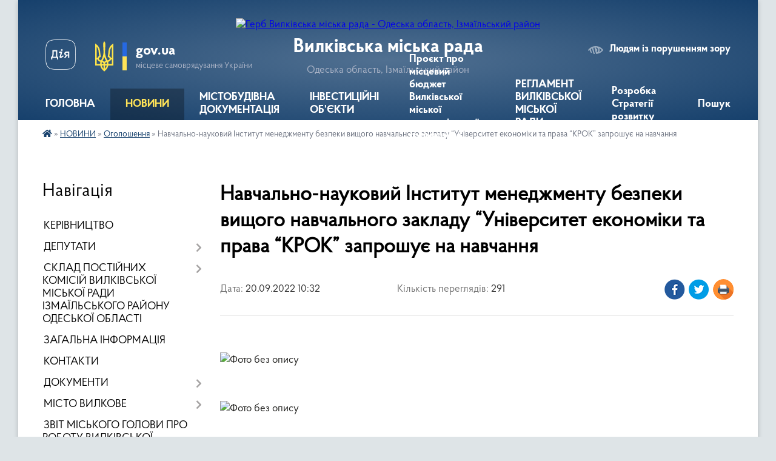

--- FILE ---
content_type: text/html; charset=UTF-8
request_url: https://vylkivska-gromada.gov.ua/news/1663659840/
body_size: 14060
content:
<!DOCTYPE html>
<html lang="uk">
<head>
	<!--[if IE]><meta http-equiv="X-UA-Compatible" content="IE=edge"><![endif]-->
	<meta charset="utf-8">
	<meta name="viewport" content="width=device-width, initial-scale=1">
	<!--[if IE]><script>
		document.createElement('header');
		document.createElement('nav');
		document.createElement('main');
		document.createElement('section');
		document.createElement('article');
		document.createElement('aside');
		document.createElement('footer');
		document.createElement('figure');
		document.createElement('figcaption');
	</script><![endif]-->
	<title>Навчально-науковий Інститут менеджменту безпеки вищого навчального закладу “Університет економіки та права “КРОК” запрошує на навчання | Вилківська міська рада</title>
	<meta name="description" content=" . . . .  . . ">
	<meta name="keywords" content="Навчально-науковий, Інститут, менеджменту, безпеки, вищого, навчального, закладу, “Університет, економіки, та, права, “КРОК”, запрошує, на, навчання, |, Вилківська, міська, рада">

	
		<meta property="og:image" content="https://upload.wikimedia.org/wikipedia/uk/thumb/2/22/%D0%93%D0%B5%D1%80%D0%B1_%D0%A3%D0%BD%D1%96%D0%B2%D0%B5%D1%80%D1%81%D0%B8%D1%82%D0%B5%D1%82_%D0%9A%D0%A0%D0%9E%D0%9A.jpeg/250px-%D0%93%D0%B5%D1%80%D0%B1_%D0%A3%D0%BD%D1%96%D0%B2%D0%B5%D1%80%D1%81%D0%B8%D1%82%D0%B5%D1%82_%D0%9A%D0%A0%D0%9E%D0%9A.jpeg">
	<meta property="og:image:width" content="">
	<meta property="og:image:height" content="">
			<meta property="og:title" content="Навчально-науковий Інститут менеджменту безпеки вищого навчального закладу “Університет економіки та права “КРОК” запрошує на навчання">
			<meta property="og:description" content="&amp;nbsp;">
			<meta property="og:type" content="article">
	<meta property="og:url" content="https://vylkivska-gromada.gov.ua/news/1663659840/">
		
		<link rel="apple-touch-icon" sizes="57x57" href="https://gromada.org.ua/apple-icon-57x57.png">
	<link rel="apple-touch-icon" sizes="60x60" href="https://gromada.org.ua/apple-icon-60x60.png">
	<link rel="apple-touch-icon" sizes="72x72" href="https://gromada.org.ua/apple-icon-72x72.png">
	<link rel="apple-touch-icon" sizes="76x76" href="https://gromada.org.ua/apple-icon-76x76.png">
	<link rel="apple-touch-icon" sizes="114x114" href="https://gromada.org.ua/apple-icon-114x114.png">
	<link rel="apple-touch-icon" sizes="120x120" href="https://gromada.org.ua/apple-icon-120x120.png">
	<link rel="apple-touch-icon" sizes="144x144" href="https://gromada.org.ua/apple-icon-144x144.png">
	<link rel="apple-touch-icon" sizes="152x152" href="https://gromada.org.ua/apple-icon-152x152.png">
	<link rel="apple-touch-icon" sizes="180x180" href="https://gromada.org.ua/apple-icon-180x180.png">
	<link rel="icon" type="image/png" sizes="192x192"  href="https://gromada.org.ua/android-icon-192x192.png">
	<link rel="icon" type="image/png" sizes="32x32" href="https://gromada.org.ua/favicon-32x32.png">
	<link rel="icon" type="image/png" sizes="96x96" href="https://gromada.org.ua/favicon-96x96.png">
	<link rel="icon" type="image/png" sizes="16x16" href="https://gromada.org.ua/favicon-16x16.png">
	<link rel="manifest" href="https://gromada.org.ua/manifest.json">
	<meta name="msapplication-TileColor" content="#ffffff">
	<meta name="msapplication-TileImage" content="https://gromada.org.ua/ms-icon-144x144.png">
	<meta name="theme-color" content="#ffffff">
	
	
		<meta name="robots" content="">
	
    <link rel="preload" href="https://cdnjs.cloudflare.com/ajax/libs/font-awesome/5.9.0/css/all.min.css" as="style">
	<link rel="stylesheet" href="https://cdnjs.cloudflare.com/ajax/libs/font-awesome/5.9.0/css/all.min.css" integrity="sha512-q3eWabyZPc1XTCmF+8/LuE1ozpg5xxn7iO89yfSOd5/oKvyqLngoNGsx8jq92Y8eXJ/IRxQbEC+FGSYxtk2oiw==" crossorigin="anonymous" referrerpolicy="no-referrer" />

    <link rel="preload" href="//gromada.org.ua/themes/km2/css/styles_vip.css?v=3.34" as="style">
	<link rel="stylesheet" href="//gromada.org.ua/themes/km2/css/styles_vip.css?v=3.34">
	<link rel="stylesheet" href="//gromada.org.ua/themes/km2/css/17196/theme_vip.css?v=1769169424">
	
		<!--[if lt IE 9]>
	<script src="https://oss.maxcdn.com/html5shiv/3.7.2/html5shiv.min.js"></script>
	<script src="https://oss.maxcdn.com/respond/1.4.2/respond.min.js"></script>
	<![endif]-->
	<!--[if gte IE 9]>
	<style type="text/css">
		.gradient { filter: none; }
	</style>
	<![endif]-->

</head>
<body class="">

	<a href="#top_menu" class="skip-link link" aria-label="Перейти до головного меню (Alt+1)" accesskey="1">Перейти до головного меню (Alt+1)</a>
	<a href="#left_menu" class="skip-link link" aria-label="Перейти до бічного меню (Alt+2)" accesskey="2">Перейти до бічного меню (Alt+2)</a>
    <a href="#main_content" class="skip-link link" aria-label="Перейти до головного вмісту (Alt+3)" accesskey="3">Перейти до текстового вмісту (Alt+3)</a>




	
	<div class="wrap">
		
		<header>
			<div class="header_wrap">
				<div class="logo">
					<a href="https://vylkivska-gromada.gov.ua/" id="logo" class="form_2">
						<img src="https://rada.info/upload/users_files/40594334/gerb/Е-removebg-preview-1.png" alt="Герб Вилківська міська рада - Одеська область, Ізмаїльський район">
					</a>
				</div>
				<div class="title">
					<div class="slogan_1">Вилківська міська рада</div>
					<div class="slogan_2">Одеська область, Ізмаїльський район</div>
				</div>
				<div class="gov_ua_block">
					<a class="diia" href="https://diia.gov.ua/" target="_blank" rel="nofollow" title="Державні послуги онлайн"><img src="//gromada.org.ua/themes/km2/img/diia.png" alt="Логотип Diia"></a>
					<img src="//gromada.org.ua/themes/km2/img/gerb.svg" class="gerb" alt="Герб України">
					<span class="devider"></span>
					<div class="title">
						<b>gov.ua</b>
						<span>місцеве самоврядування України</span>
					</div>
				</div>
								<div class="alt_link">
					<a href="#" rel="nofollow" title="Режим високої контастності" onclick="return set_special('9275c92edfc02c08d883de469356f961835d19cc');">Людям із порушенням зору</a>
				</div>
								
				<section class="top_nav">
					<nav class="main_menu" id="top_menu">
						<ul>
														<li class="">
								<a href="https://vylkivska-gromada.gov.ua/main/"><span>ГОЛОВНА</span></a>
																							</li>
														<li class="active has-sub">
								<a href="https://vylkivska-gromada.gov.ua/news/"><span>НОВИНИ</span></a>
																<button onclick="return show_next_level(this);" aria-label="Показати підменю"></button>
																								<ul>
																		<li class="has-sub">
										<a href="https://vylkivska-gromada.gov.ua/more_news/" class="active">Оголошення</a>
																				<button onclick="return show_next_level(this);" aria-label="Показати підменю"></button>
																														<ul>
																						<li>
												<a href="https://vylkivska-gromada.gov.ua/podyaki-11-31-56-03-04-2021/">Подяки</a>
											</li>
																						<li>
												<a href="https://vylkivska-gromada.gov.ua/ogoloshennya-konkursu-08-55-40-15-09-2021/">Оголошення конкурсу</a>
											</li>
																						<li>
												<a href="https://vylkivska-gromada.gov.ua/nekrolog-16-58-50-13-02-2021/">Некролог</a>
											</li>
																																</ul>
																			</li>
																										</ul>
															</li>
														<li class=" has-sub">
								<a href="https://vylkivska-gromada.gov.ua/opriljudnennya-mistobudivnoi-dokumentacii-12-02-01-02-11-2021/"><span>МІСТОБУДІВНА ДОКУМЕНТАЦІЯ</span></a>
																<button onclick="return show_next_level(this);" aria-label="Показати підменю"></button>
																								<ul>
																		<li>
										<a href="https://vylkivska-gromada.gov.ua/zviti-z-ocinki-vplivu-na-dovkillya-16-24-06-26-11-2025/">Звіти з оцінки впливу на довкілля</a>
																													</li>
																										</ul>
															</li>
														<li class="">
								<a href="https://vylkivska-gromada.gov.ua/investicijni-obekti-11-26-29-31-08-2023/"><span>ІНВЕСТИЦІЙНІ ОБ'ЄКТИ</span></a>
																							</li>
														<li class="">
								<a href="https://vylkivska-gromada.gov.ua/proekt-pro-miscevij-bjudzhet-vilkivskoi-miskoi-teritorialnoi-gromadi-na-2026-rik-10-02-40-04-12-2025/"><span>Проєкт  про місцевий бюджет Вилківської міської територіальної громади на 2026 рік</span></a>
																							</li>
														<li class="">
								<a href="https://vylkivska-gromada.gov.ua/reglament-vilkivskoi-miskoi-radi-izmailskogo-rajonu-odeskoi-oblasti-17-06-48-21-08-2023/"><span>РЕГЛАМЕНТ ВИЛКІВСЬКОЇ МІСЬКОЇ РАДИ</span></a>
																							</li>
														<li class="">
								<a href="https://vylkivska-gromada.gov.ua/rozrobka-strategii-rozvitku-vilkivskoi-miskoi-radi-izmailskogo-rajonu-odeskoi-oblasti-vilkivskoi-miskoi-teritorialnoi-gromadi-na-20262032-ro-15-18-30-17-10-2025/"><span>Розробка Стратегії розвитку</span></a>
																							</li>
																				</ul>
					</nav>
					&nbsp;
					<button class="menu-button" id="open-button"><i class="fas fa-bars"></i> Меню сайту</button>
					<a href="https://vylkivska-gromada.gov.ua/search/" rel="nofollow" class="search_button">Пошук</a>
				</section>
				
			</div>
		</header>
				
		<section class="bread_crumbs">
		<div xmlns:v="http://rdf.data-vocabulary.org/#"><a href="https://vylkivska-gromada.gov.ua/" title="Головна сторінка"><i class="fas fa-home"></i></a> &raquo; <a href="https://vylkivska-gromada.gov.ua/news/">НОВИНИ</a> &raquo; <a href="https://vylkivska-gromada.gov.ua/more_news/" aria-current="page">Оголошення</a>  &raquo; <span>Навчально-науковий Інститут менеджменту безпеки вищого навчального закладу “Університет економіки та права “КРОК” запрошує на навчання</span></div>
	</section>
	
	<section class="center_block">
		<div class="row">
			<div class="grid-25 fr">
				<aside>
				
									
										<div class="sidebar_title">Навігація</div>
										
					<nav class="sidebar_menu" id="left_menu">
						<ul>
														<li class="">
								<a href="https://vylkivska-gromada.gov.ua/kerivniki-11-50-20-15-03-2018/"><span>КЕРІВНИЦТВО</span></a>
																							</li>
														<li class=" has-sub">
								<a href="https://vylkivska-gromada.gov.ua/deputati-11-50-55-15-03-2018/"><span>ДЕПУТАТИ</span></a>
																<button onclick="return show_next_level(this);" aria-label="Показати підменю"></button>
																								<ul>
																		<li class="">
										<a href="https://vylkivska-gromada.gov.ua/grafik-prijomu-gromadyan-deputatami-viii-sklikannya-vilkivskoi-miskoi-radi-izmailskogo-rajonu-odeskoi-oblasti-14-50-08-06-06-2025/"><span>Графік прийому громадян депутатами VIII скликання Вилківської міської ради Ізмаїльського району Одеської області</span></a>
																													</li>
																		<li class="">
										<a href="https://vylkivska-gromada.gov.ua/zviti-deputativ-ta-postijnih-komisij-vilkivskoi-miskoi-radi-izmailskogo-rajonu-odeskoi-oblasti-11-21-12-18-11-2025/"><span>Звіти депутатів та постійних комісій Вилківської міської ради Ізмаїльського району Одеської області</span></a>
																													</li>
																										</ul>
															</li>
														<li class=" has-sub">
								<a href="https://vylkivska-gromada.gov.ua/sklad-postijnih-komisij-vilkivskoi-miskoi-radi-izmailskogo-rajonu-odeskoi-oblasti-16-17-35-11-03-2025/"><span>СКЛАД ПОСТІЙНИХ КОМІСІЙ ВИЛКІВСЬКОЇ МІСЬКОЇ РАДИ ІЗМАЇЛЬСЬКОГО РАЙОНУ ОДЕСЬКОЇ ОБЛАСТІ</span></a>
																<button onclick="return show_next_level(this);" aria-label="Показати підменю"></button>
																								<ul>
																		<li class="">
										<a href="https://vylkivska-gromada.gov.ua/pro-zatverdzhennya-polozhennya-pro-postijni-komisii-vilkivskoi-miskoi-radi-izmailskogo-rajonu-odeskoi-oblasti-nova-redakciya-16-19-05-11-03-2025/"><span>Про затвердження Положення про постійні комісії Вилківської міської ради Ізмаїльського району Одеської області (нова редакція)</span></a>
																													</li>
																		<li class="">
										<a href="https://vylkivska-gromada.gov.ua/pro--utvorennya--postijnih--komisij-vilkivskoi-miskoi-radi-izmailskogo-rajonu-odeskoi-oblasti--ta-zatverdzhennya-ih--skladu-16-19-48-11-03-2025/"><span>Про   утворення   постійних   комісій  Вилківської міської ради Ізмаїльського району Одеської області   та  затвердження  їх   складу</span></a>
																													</li>
																										</ul>
															</li>
														<li class="">
								<a href="https://vylkivska-gromada.gov.ua/zagalna-informaciya-16-04-06-18-02-2021/"><span>ЗАГАЛЬНА ІНФОРМАЦІЯ</span></a>
																							</li>
														<li class="">
								<a href="https://vylkivska-gromada.gov.ua/feedback/"><span>КОНТАКТИ</span></a>
																							</li>
														<li class=" has-sub">
								<a href="https://vylkivska-gromada.gov.ua/docs/"><span>ДОКУМЕНТИ</span></a>
																<button onclick="return show_next_level(this);" aria-label="Показати підменю"></button>
																								<ul>
																		<li class="">
										<a href="https://vylkivska-gromada.gov.ua/zviti-12-04-28-18-03-2020/"><span>Звіти</span></a>
																													</li>
																		<li class="">
										<a href="https://vylkivska-gromada.gov.ua/rishennya-sesij-14-15-39-04-11-2021/"><span>Рішення сесій</span></a>
																													</li>
																		<li class="">
										<a href="https://vylkivska-gromada.gov.ua/rishennya-vikonkomu-14-22-00-04-11-2021/"><span>Рішення виконкому</span></a>
																													</li>
																		<li class="">
										<a href="https://vylkivska-gromada.gov.ua/proekti-rishen-sesij-14-23-44-04-11-2021/"><span>Проєкти рішень сесій</span></a>
																													</li>
																		<li class="">
										<a href="https://vylkivska-gromada.gov.ua/proekti-rishen-vikonkomu-14-25-26-04-11-2021/"><span>Проєкти рішень виконкому</span></a>
																													</li>
																										</ul>
															</li>
														<li class=" has-sub">
								<a href="https://vylkivska-gromada.gov.ua/misto-vilkove-13-55-49-13-03-2018/"><span>МІСТО ВИЛКОВЕ</span></a>
																<button onclick="return show_next_level(this);" aria-label="Показати підменю"></button>
																								<ul>
																		<li class="">
										<a href="https://vylkivska-gromada.gov.ua/simvolika-mista-15-03-32-12-03-2018/"><span>Символіка міста</span></a>
																													</li>
																		<li class="">
										<a href="https://vylkivska-gromada.gov.ua/istorichna-dovidka-15-03-43-12-03-2018/"><span>Історична довідка</span></a>
																													</li>
																		<li class="">
										<a href="https://vylkivska-gromada.gov.ua/geografichne-roztashuvannya-15-08-05-12-03-2018/"><span>Географічне розташування</span></a>
																													</li>
																										</ul>
															</li>
														<li class="">
								<a href="https://vylkivska-gromada.gov.ua/zvit-miskogo-golovi-pro-robotu-vilkivskoi-miskoi-radi-ta-ii-vikonavchih-organiv-za-2021-rik-21-37-08-09-11-2021/"><span>ЗВІТ МІСЬКОГО ГОЛОВИ ПРО РОБОТУ ВИЛКІВСЬКОЇ МІСЬКОЇ РАДИ ТА ЇЇ ВИКОНАВЧИХ ОРГАНІВ</span></a>
																							</li>
														<li class=" has-sub">
								<a href="https://vylkivska-gromada.gov.ua/centr-nadannya-administrativnih-poslug-10-45-50-16-05-2019/"><span>ЦНАП</span></a>
																<button onclick="return show_next_level(this);" aria-label="Показати підменю"></button>
																								<ul>
																		<li class="">
										<a href="https://vylkivska-gromada.gov.ua/informacijni-kartki-administrativnih-poslug-10-25-07-21-05-2019/"><span>ІНФОРМАЦІЙНІ ТА ТЕХНОЛОГІЧНІ КАРТКИ АДМІНІСТРАТИВНИХ ПОСЛУГ</span></a>
																													</li>
																		<li class="">
										<a href="https://vylkivska-gromada.gov.ua/pro-stvorennya-viddilu-centr-nadannya-administrativnih-poslug-vikonavchogo-komitetu-vilkivskoi-miskoi-radi-ta-zatverdzhennya-polozhennya-pro-viddil-cn/"><span>Про створення відділу «Центр надання адміністративних послуг» виконавчого комітету Вилківської міської ради та затвердження Положення про відділ ЦНАП і графіку його роботи</span></a>
																													</li>
																		<li class="">
										<a href="https://vylkivska-gromada.gov.ua/polozhennya-pro-cnap-09-08-38-15-10-2019/"><span>Положення про ЦНАП</span></a>
																													</li>
																		<li class="">
										<a href="https://vylkivska-gromada.gov.ua/reglament-cnap-09-11-03-15-10-2019/"><span>Регламент ЦНАП</span></a>
																													</li>
																		<li class="">
										<a href="https://vylkivska-gromada.gov.ua/koncepciya-rozvitku-09-26-14-15-10-2019/"><span>Концепція розвитку</span></a>
																													</li>
																		<li class="">
										<a href="https://vylkivska-gromada.gov.ua/perelik-administrativnih-poslug-viddilu-cnap-08-26-26-29-09-2023/"><span>Перелік адміністративних послуг відділу "ЦНАП"</span></a>
																													</li>
																		<li class="">
										<a href="https://vylkivska-gromada.gov.ua/kerivnik-ta-administratori-viddilu-cnap-08-38-32-29-09-2023/"><span>КЕРІВНИК ТА АДМІНІСТРАТОРИ ВІДДІЛУ "ЦНАП"</span></a>
																													</li>
																										</ul>
															</li>
														<li class=" has-sub">
								<a href="https://vylkivska-gromada.gov.ua/istorichna-dovidka-09-10-57-13-03-2018/"><span>ІСТОРИЧНІ ДОВІДКИ СІЛ</span></a>
																<button onclick="return show_next_level(this);" aria-label="Показати підменю"></button>
																								<ul>
																		<li class="">
										<a href="https://vylkivska-gromada.gov.ua/istorichna-dovidka-sela-desantne-11-00-39-13-03-2018/"><span>Історична довідка села Десантне</span></a>
																													</li>
																		<li class="">
										<a href="https://vylkivska-gromada.gov.ua/istorichna-dovidka-sela-mirne-09-11-47-13-03-2018/"><span>Історична довідка села Мирне</span></a>
																													</li>
																		<li class="">
										<a href="https://vylkivska-gromada.gov.ua/istorichna-dovidka-sela-novomikolaivka-11-03-09-13-03-2018/"><span>Історична довідка села Новомиколаївка</span></a>
																													</li>
																		<li class="">
										<a href="https://vylkivska-gromada.gov.ua/istorichna-dovidka-selischa-bile-11-03-40-13-03-2018/"><span>Історична довідка селища Біле</span></a>
																													</li>
																										</ul>
															</li>
														<li class=" has-sub">
								<a href="https://vylkivska-gromada.gov.ua/novini-kulturi-10-21-03-04-02-2019/"><span>ВІДДІЛ ОСВІТИ, МОЛОДІ ТА СПОРТУ ВИЛКІВСЬКОЇ МІСЬКОЇ РАДИ ІЗМАЇЛЬСЬКОГО РАЙОНУ ОДЕСЬКОЇ ОБЛАСТІ</span></a>
																<button onclick="return show_next_level(this);" aria-label="Показати підменю"></button>
																								<ul>
																		<li class="">
										<a href="https://vylkivska-gromada.gov.ua/zagalna-informaciya-09-29-07-11-01-2022/"><span>ЗАГАЛЬНА ІНФОРМАЦІЯ</span></a>
																													</li>
																		<li class="">
										<a href="https://vylkivska-gromada.gov.ua/nova-ukrainska-shkola-13-30-24-24-02-2021/"><span>НОВА УКРАЇНСЬКА ШКОЛА</span></a>
																													</li>
																		<li class="">
										<a href="https://vylkivska-gromada.gov.ua/zakladi-pozashkilnoi-osviti-16-49-09-15-02-2021/"><span>Заклади позашкільної освіти</span></a>
																													</li>
																										</ul>
															</li>
														<li class=" has-sub">
								<a href="https://vylkivska-gromada.gov.ua/more_news2/"><span>ВІДДІЛ ПРАЦІ ТА СОЦІАЛЬНОГО ЗАХИСТУ НАСЕЛЕННЯ</span></a>
																<button onclick="return show_next_level(this);" aria-label="Показати підменю"></button>
																								<ul>
																		<li class="">
										<a href="https://vylkivska-gromada.gov.ua/zagalna-informaciya-16-04-41-18-06-2025/"><span>ЗАГАЛЬНА ІНФОРМАЦІЯ</span></a>
																													</li>
																		<li class="">
										<a href="https://vylkivska-gromada.gov.ua/skazhi-chesno-ti-yak-16-14-53-06-05-2025/"><span>Скажи чесно, Ти як?</span></a>
																													</li>
																		<li class="">
										<a href="https://vylkivska-gromada.gov.ua/volonterskij-ruh-09-48-34-03-10-2025/"><span>Волонтерський рух</span></a>
																													</li>
																										</ul>
															</li>
														<li class=" has-sub">
								<a href="https://vylkivska-gromada.gov.ua/povidomlennya-dlya-vpo-vijskovosluzhbovciv-veteraniv-ta-ih-simej-08-53-42-20-02-2025/"><span>ПОВІДОМЛЕННЯ ДЛЯ ВПО, ВІЙСЬКОВОСЛУЖБОВЦІВ, ВЕТЕРАНІВ ТА ЇХ СІМЕЙ</span></a>
																<button onclick="return show_next_level(this);" aria-label="Показати підменю"></button>
																								<ul>
																		<li class="">
										<a href="https://vylkivska-gromada.gov.ua/povidomlennya-dlya-vpo-08-55-24-20-02-2025/"><span>ПОВІДОМЛЕННЯ ДЛЯ ВПО</span></a>
																													</li>
																		<li class="">
										<a href="https://vylkivska-gromada.gov.ua/povidomlennya-dlya-vijskovosluzhbovciv-08-56-30-20-02-2025/"><span>ПОВІДОМЛЕННЯ ДЛЯ ВІЙСЬКОВОСЛУЖБОВЦІВ, ВЕТЕРАНІВ ТА ЇХ СІМЕЙ</span></a>
																													</li>
																										</ul>
															</li>
														<li class=" has-sub">
								<a href="https://vylkivska-gromada.gov.ua/protidiya-domashnomu-nasilstvu-09-47-33-11-06-2019/"><span>ЗАПОБІГАННЯ ДОМАШНЬОМУ НАСИЛЬСТВУ, ПРОТИДІЯ ТОРГІВЛІ ЛЮДЬМИ, ГЕНДЕРНА РІВНІСТЬ.</span></a>
																<button onclick="return show_next_level(this);" aria-label="Показати підменю"></button>
																								<ul>
																		<li class="">
										<a href="https://vylkivska-gromada.gov.ua/zapobigannya-domashnomu-nasilstvu-16-39-00-14-04-2025/"><span>ЗАПОБІГАННЯ ДОМАШНЬОМУ НАСИЛЬСТВУ</span></a>
																													</li>
																		<li class="">
										<a href="https://vylkivska-gromada.gov.ua/genderna-rivnist-16-39-43-14-04-2025/"><span>ГЕНДЕРНА РІВНІСТЬ</span></a>
																													</li>
																		<li class="">
										<a href="https://vylkivska-gromada.gov.ua/protidiya-torgivli-ljudmi-16-40-15-14-04-2025/"><span>ПРОТИДІЯ ТОРГІВЛІ ЛЮДЬМИ</span></a>
																													</li>
																										</ul>
															</li>
														<li class=" has-sub">
								<a href="https://vylkivska-gromada.gov.ua/poslugi-dlya-postrazhdalih-vid-vibuhonebezpechnih-predmetiv-ta-chleniv-ih-simej-na-teritorii-vilkivskoi-miskoi-radi-izmailskogo-rajonu-odesk-16-45-48-23-06-2025/"><span>ПОСЛУГИ ДЛЯ ПОСТРАЖДАЛИХ ВІД ВИБУХОНЕБЕЗПЕЧНИХ ПРЕДМЕТІВ ТА ЧЛЕНІВ ЇХ СІМЕЙ НА ТЕРИТОРІЇ ВИЛКІВСЬКОЇ МІСЬКОЇ РАДИ ІЗМАЇЛЬСЬКОГО РАЙОНУ ОДЕСЬКОЇ ОБЛАСТІ</span></a>
																<button onclick="return show_next_level(this);" aria-label="Показати підменю"></button>
																								<ul>
																		<li class="">
										<a href="https://vylkivska-gromada.gov.ua/katalog-poslug-dlya-postrazhdalih-vid-vnp-ta-chleniv-ih-simej-na-teritorii-vilkivskoi-miskoi-gromadi-izmailskogo-rajonu-odeskoi-oblasti-16-57-02-23-06-2025/"><span>Каталог послуг для постраждалих від ВНП та членів їх сімей на території Вилківської міської громади Ізмаїльського району Одеської області</span></a>
																													</li>
																		<li class="">
										<a href="https://vylkivska-gromada.gov.ua/poryadok-informuvannya-pro-poslugi-ta-vidi-dopomogi-dlya-postrazhdalih-vid-vibuhonebezpechnih-predmetiv-ta-dlya-chleniv-simej-osib-zagiblih--16-55-28-23-06-2025/"><span>ПОРЯДОК інформування про послуги та види допомоги для постраждалих від вибухонебезпечних предметів та для членів сімей осіб, загиблих від вибухонебезпечних предметів на території Одеської області</span></a>
																													</li>
																		<li class="">
										<a href="https://vylkivska-gromada.gov.ua/zagalni-zasadi-organizacii-vzaemodii-z-pitan-nadannya-dopomogi-postrazhdalim-vid-vibuhonebezpechnih-predmetiv-osobam-ta-chlenam-simej-osib-z-16-54-48-23-06-2025/"><span>Загальні засади організації взаємодії з питань надання допомоги постраждалим від вибухонебезпечних предметів особам та членам сімей осіб, загиблих від вибухонебезпечних предметів на території Одеської області</span></a>
																													</li>
																										</ul>
															</li>
														<li class="">
								<a href="https://vylkivska-gromada.gov.ua/vakansii-ta-kadrova-politika-14-53-58-13-10-2021/"><span>ВАКАНСІЇ ТА КАДРОВА ПОЛІТИКА</span></a>
																							</li>
														<li class=" has-sub">
								<a href="https://vylkivska-gromada.gov.ua/regulyatorna-politika-14-21-47-03-07-2020/"><span>РЕГУЛЯТОРНА ПОЛІТИКА</span></a>
																<button onclick="return show_next_level(this);" aria-label="Показати підменю"></button>
																								<ul>
																		<li class="">
										<a href="https://vylkivska-gromada.gov.ua/reestr-dijuchih-regulyatornih-aktiv-14-22-52-03-07-2020/"><span>Реєстр діючих регуляторних актів</span></a>
																													</li>
																		<li class="">
										<a href="https://vylkivska-gromada.gov.ua/planuvannya-regulyatornoi-diyalnosti-14-23-20-03-07-2020/"><span>Планування регуляторної діяльності</span></a>
																													</li>
																		<li class="">
										<a href="https://vylkivska-gromada.gov.ua/povidomlennya-pro-opriljudnennya-proektiv-regulyatornih-aktiv-14-24-14-03-07-2020/"><span>Повідомлення про оприлюднення проєктів регуляторних актів</span></a>
																													</li>
																		<li class="">
										<a href="https://vylkivska-gromada.gov.ua/analiz-regulyatornogo-vplivu-proektiv-regulyatornih-aktiv-14-24-58-03-07-2020/"><span>Аналіз регуляторного впливу проєктів регуляторних актів</span></a>
																													</li>
																		<li class="">
										<a href="https://vylkivska-gromada.gov.ua/opriljudnennya-proektiv-regulyatornih-aktiv-14-25-25-03-07-2020/"><span>Оприлюднення проєктів регуляторних актів</span></a>
																													</li>
																										</ul>
															</li>
														<li class="">
								<a href="https://vylkivska-gromada.gov.ua/gid-z-derzhavnih-poslug-11-22-10-04-11-2021/"><span>ГІД З ДЕРЖАВНИХ ПОСЛУГ</span></a>
																							</li>
														<li class="">
								<a href="https://vylkivska-gromada.gov.ua/tarifi-na-viviz-smittya-ta-vodopostachannya-12-02-41-03-02-2022/"><span>ТАРИФИ НА ВИВІЗ СМІТТЯ ТА ВОДОПОСТАЧАННЯ КП "ПРИМОРСЬКЕ"</span></a>
																							</li>
														<li class="">
								<a href="https://vylkivska-gromada.gov.ua/povidomna-reestraciya-kolektivnih-dogovoriv-11-37-55-23-11-2021/"><span>ПОВІДОМНА РЕЄСТРАЦІЯ КОЛЕКТИВНИХ ДОГОВОРІВ</span></a>
																							</li>
														<li class="">
								<a href="https://vylkivska-gromada.gov.ua/plan-socialnoekonomichnogo-rozvitku-vilkivskoi-miskoi-radi-ob’ednanoi-teritorialnoi-gromadi--na-20192021-roki-09-30-31-28-03-2019/"><span>СТРАТЕГІЯ РОЗВИТКУ ВМР (об’єднаної територіальної громади)</span></a>
																							</li>
														<li class="">
								<a href="https://vylkivska-gromada.gov.ua/proekti-rozvitku-infrastrukturi-vilkivskoi-otg-16-26-22-26-11-2019/"><span>ПРОЕКТИ РОЗВИТКУ ІНФРАСТРУКТУРИ ВИЛКІВСЬКОЇ ОТГ</span></a>
																							</li>
														<li class="">
								<a href="https://vylkivska-gromada.gov.ua/sluzhba-poryatunku-18-16-52-24-04-2020/"><span>СЛУЖБА ПОРЯТУНКУ</span></a>
																							</li>
														<li class="">
								<a href="https://vylkivska-gromada.gov.ua/informaciya-po-robochomu-proektu-rozchistka-bilgorodskogo-kanalu-v-m-vilkove-kilijskogo-rajonu-odeskoi-oblasti-kapitalnij-remont-08-39-03-18-08-2020/"><span>ІНФОРМАЦІЯ ПО РОБОЧОМУ ПРОЕКТУ "РОЗЧИСТКА БІЛГОРОДСЬКОГО КАНАЛУ"</span></a>
																							</li>
														<li class="">
								<a href="https://vylkivska-gromada.gov.ua/komunalnij-zaklad-centr-nadannya-socialnih-poslug-15-17-18-16-12-2020/"><span>КЗ «ЦЕНТР НАДАННЯ СОЦІАЛЬНИХ ПОСЛУГ» ВМР</span></a>
																							</li>
														<li class="">
								<a href="https://vylkivska-gromada.gov.ua/kilijska-rajonna-filiya-odeskogo-oblasnogo-centru-zajnyatosti-09-20-33-18-02-2021/"><span>РИНОК ПРАЦІ ТА ЗАЙНЯТІСТЬ НАСЕЛЕННЯ</span></a>
																							</li>
														<li class="">
								<a href="https://vylkivska-gromada.gov.ua/viddil-kulturi-ta-turizmu-16-22-04-15-02-2021/"><span>ВІДДІЛ КУЛЬТУРИ ТА ТУРИЗМУ</span></a>
																							</li>
														<li class=" has-sub">
								<a href="https://vylkivska-gromada.gov.ua/sluzhba-u-spravah-ditej-vilkivskoi-miskoi-radi-12-52-43-03-02-2021/"><span>ССД ВИЛКІВСЬКОЇ МІСЬКОЇ РАДИ</span></a>
																<button onclick="return show_next_level(this);" aria-label="Показати підменю"></button>
																								<ul>
																		<li class="">
										<a href="https://vylkivska-gromada.gov.ua/zagalna-informaciya-09-18-41-03-04-2023/"><span>ЗАГАЛЬНА ІНФОРМАЦІЯ</span></a>
																													</li>
																										</ul>
															</li>
														<li class="">
								<a href="https://vylkivska-gromada.gov.ua/kilijskij-rajonnij-viddil-filii-derzhavnoi-ustanovi-centr-probacii-v-odeskij-oblasti-15-17-24-01-04-2021/"><span>ІЗМАЇЛЬСЬКИЙ РАЙОННИЙ ВІДДІЛ №2  філії Державної установи «Центр пробації» в Одеській області</span></a>
																							</li>
														<li class="">
								<a href="https://vylkivska-gromada.gov.ua/pro-ochischennya-vladi-08-22-12-10-03-2021/"><span>ПРО ОЧИЩЕННЯ ВЛАДИ</span></a>
																							</li>
														<li class="">
								<a href="https://vylkivska-gromada.gov.ua/kilijske-viddilennya-upravlinnya-vikonavchoi-direkcii-fondu-socialnogo-strahuvannya-ukraini-v-odeskij-oblasti-10-55-22-23-04-2021/"><span>КІЛІЙСЬКЕ ВІДДІЛЕННЯ УПРАВЛІННЯ ВИКОНАВЧОЇ ДИРЕКЦІЇ ФССУ В ОДЕСЬКІЙ ОБЛАСТІ</span></a>
																							</li>
														<li class="">
								<a href="https://vylkivska-gromada.gov.ua/informacijne-povidomlennya-pro-provedennya-gromadskogo-obgovorennya-schodo-proektu-optimizacii-merezhi-zakladiv-zagalnoi-serednoi-osviti-vil-08-45-07-/"><span>ІНФОРМАЦІЙНЕ ПОВІДОМЛЕННЯ ПРО ПРОВЕДЕННЯ ГРОМАДСЬКОГО ОБГОВОРЕННЯ ЩОДО ПРОЄКТУ ОПТИМІЗАЦІЇ МЕРЕЖІ ЗАКЛАДІВ ЗАГАЛЬНОЇ СЕРЕДНЬОЇ ОСВІТИ ВИЛКІВСЬКОЇ МІСЬКОЇ РАДИ, ЩО ЗНАХОДЯТЬСЯ В СІЛЬСЬКІЙ МІСЦЕВОСТІ, ШЛЯХОМ ПЕРЕПРОФІЛЮВАННЯ (ЗМІНИ ТИПУ), РЕОРГАНІЗАЦІЇ</span></a>
																							</li>
														<li class="">
								<a href="https://vylkivska-gromada.gov.ua/zasidannya-miskoi-radi-11-25-44-05-06-2024/"><span>ЗАСІДАННЯ СЕСІЙ ВИЛКІВСЬКОЇ МІСЬКОЇ РАДИ</span></a>
																							</li>
														<li class="">
								<a href="https://vylkivska-gromada.gov.ua/zasidannya-postijnih-komisij-vilkivskoi-miskoi-radi-11-50-18-05-06-2024/"><span>ЗАСІДАННЯ ПОСТІЙНИХ КОМІСІЙ ВИЛКІВСЬКОЇ МІСЬКОЇ РАДИ</span></a>
																							</li>
														<li class="">
								<a href="https://vylkivska-gromada.gov.ua/povidomlennya-pro-namir-kp-zmiinij-zdijsniti-zminu-tarifiv-na-vsi-vidi-poslug-12-57-12-09-10-2025/"><span>Повідомлення про намір КП «Зміїний» здійснити зміну тарифів на всі види послуг</span></a>
																							</li>
													</ul>
						
												
					</nav>

											<div class="sidebar_title">Публічні закупівлі</div>	
<div class="petition_block">

		<p><a href="https://vylkivska-gromada.gov.ua/prozorro/" title="Публічні закупівлі Прозорро"><img src="//gromada.org.ua/themes/km2/img/prozorro_logo.png?v=2025" alt="Prozorro"></a></p>
	
		<p><a href="https://vylkivska-gromada.gov.ua/openbudget/" title="Відкритий бюджет"><img src="//gromada.org.ua/themes/km2/img/openbudget_logo.png?v=2025" alt="OpenBudget"></a></p>
	
		<p><a href="https://vylkivska-gromada.gov.ua/plans/" title="План державних закупівель"><img src="//gromada.org.ua/themes/km2/img/plans_logo.png?v=2025" alt="План державних закупівель"></a></p>
	
</div>									
											<div class="sidebar_title">Особистий кабінет користувача</div>

<div class="petition_block">

		<div class="alert alert-warning">
		Ви не авторизовані. Для того, щоб мати змогу створювати або підтримувати петиції, взяти участь в громадських обговореннях, голосувати за бюджетні проекти<br>
		<a href="#auth_petition" class="open-popup add_petition btn btn-yellow btn-small btn-block" style="margin-top: 10px;"><i class="fa fa-user"></i> авторизуйтесь</a>
	</div>
		
			<h2 style="margin: 30px 0;">Система петицій</h2>
		
					<div class="none_petition">Немає петицій, за які можна голосувати</div>
							<p style="margin-bottom: 10px;"><a href="https://vylkivska-gromada.gov.ua/all_petitions/" class="btn btn-grey btn-small btn-block"><i class="fas fa-clipboard-list"></i> Всі петиції (3)</a></p>
				
		
	
</div>
					
											<div class="sidebar_title">Черга в садочок</div>
						<div class="records_block">
							<p><a href="https://vylkivska-gromada.gov.ua/queue/" class="btn btn-large btn-block btn-yellow"><i class="fas fa-child"></i> Подати документи</a></p>
							<p><a href="https://vylkivska-gromada.gov.ua/queue_search/" class="btn btn-small btn-grey"><i class="fas fa-search"></i> Перевірити стан заявки</a></p>
						</div>
					
					
					
										<div id="banner_block">

						<p style="text-align:center"><img alt="Фото без опису" src="https://rada.info/upload/users_files/40594334/5fbd110461961de2064b41792acad3fb.jpg" style="width: 350px; height: 292px;" /></p>

<p style="text-align:center"><a rel="nofollow" href="//www.dcz.gov.ua/userSearch/vacancy?koatuuVal=101015122310300&amp;koatuuLab=%D0%92%D0%B8%D0%BB%D0%BA%D0%BE%D0%B2%D0%B5&amp;key= "><img alt="Державна служба зайнятості(Центральний апарат)" src="//www.dcz.gov.ua/sites/default/files/logo.png" style="height: 95px; width: 95px;" /></a></p>

<p style="text-align: center;"><a rel="nofollow" href="https://www.auc.org.ua/"><img alt="Фото без опису" src="https://www.auc.org.ua/sites/default/files/auc.png" /></a></p>

<p style="text-align:center"><a rel="nofollow" href="//www.president.gov.ua/"><img alt="ПРЕЗИДЕНТ УКРАЇНИ" src="//gromada.info/upload/images/banner_prezident_262.png" style="height:63px; margin-bottom:2px; width:262px" /></a></p>

<p style="text-align: center;"><a rel="nofollow" href="https://oda.odessa.gov.ua/">&laquo;Діяльність обласної державної адміністрації&raquo;</a></p>

<p style="text-align: center;"><a rel="nofollow" href="https://oda.odessa.gov.ua/" target="_top"><img alt="Діяльність обласної державної адміністрації" src="https://rada.info/upload/users_files/04378043/e391c08feeab75e74c3286826173fa22.jpg" style="width: 262px; height: 71px;" /></a></p>

<p style="text-align: center;"><a rel="nofollow" href="https://www.kmu.gov.ua"><img alt="Фото без опису" src="https://www.kmu.gov.ua/themes/kmu/assets/images/header/print_top_ukr.jpg" style="width: 350px; height: 80px;" /></a></p>

<p style="text-align: center;"><a rel="nofollow" href="https://legalaid.gov.ua/kliyentam/pro-bezoplatnu-pravovu-dopomogu-bpd/"><img alt="Фото без опису" src="https://rada.info/upload/users_files/40594334/e7a310ace8dc16a9eb09929d24ef66e3.png" style="width: 530px; height: 490px;" /></a></p>

<p style="text-align: center;"><img alt="Фото без опису" src="https://rada.info/upload/users_files/40594334/3b8a0403c8c939c7c37a858b1489b1cd.png" style="width: 350px; height: 350px;" /></p>

<p style="text-align: center;"><a rel="nofollow" href="https://bigbud.kmu.gov.ua/" target="_blank"><img alt="Фото без опису" src="https://rada.info/upload/users_files/40594334/284d629608f7398c4cdbdcf0b65b1cab.png" style="width: 350px; height: 210px;" /></a></p>

<p style="text-align: center;">&nbsp;</p>

<p style="text-align: center;"><img alt="Фото без опису" src="https://rada.info/upload/users_files/40594334/96e5000a9b547fb43fa062b5de70af77.pdf" /><img alt="Фото без опису" src="https://rada.info/upload/users_files/40594334/112bb6e1d0df3765be08d129cbebc19f.jpg" style="width: 350px; height: 350px;" /></p>

<p style="text-align: center;">&nbsp;</p>

<p style="text-align: center;"><a rel="nofollow" href="https://expo2030odesa.com/" target="_blank"><img alt="Фото без опису" src="https://rada.info/upload/users_files/40594334/7217618ac680e82058826f395e5ad325.png" style="width: 350px; height: 120px;" /></a></p>

<p>&nbsp;</p>

<p><span style="font-size:16px;"><span style="font-family:Times New Roman,Times,serif;"><a rel="nofollow" href="https://www.dar.gov.ua/news" target="_blank"><img alt="Фото без опису" src="https://rada.info/upload/users_files/40594334/a724244849a34a662f78ac9b089d14c6.jpg" style="width: 350px; height: 350px;" /></a></span></span></p>

<p>&nbsp;</p>

<p><strong><span style="font-size:16px;"><span style="font-family:Times New Roman,Times,serif;"><a rel="nofollow" href="https://howareu.com/" target="_blank"><img alt="Фото без опису" src="https://rada.info/upload/users_files/40594334/a34c5370fa47f2519a7016912906a3eb.jpg" style="width: 350px; height: 350px;" /></a></span></span></strong></p>
						<div class="clearfix"></div>

						<div class="cleanslate w24tz-current-time w24tz-middle" style="display: inline-block !important; visibility: hidden !important; min-width:248px !important; min-height:145px !important;"><p><a rel="nofollow" href="//24timezones.com/Одеса/час" style="text-decoration: none" class="clock24" id="tz24-1557836659-c1366-eyJob3VydHlwZSI6IjI0Iiwic2hvd2RhdGUiOiIxIiwic2hvd3NlY29uZHMiOiIxIiwiY29udGFpbmVyX2lkIjoiY2xvY2tfYmxvY2tfY2I1Y2RhYjM3M2FhOTA5IiwidHlwZSI6ImRiIiwibGFuZyI6InVrIn0=" title="" target="_blank">Поточний час у Вилкові </a></p><div id="clock_block_cb5cdab373aa909"></div></div>
<script type="text/javascript" src="//w.24timezones.com/l.js" async></script><br><br>

<br>
<A rel="nofollow" href="https://www.dilovamova.com/"><IMG width=300 height=374 border=0 alt="Календар свят і подій. Листівки, вітання та побажання" title="Календар свят і подій. Листівки, вітання та побажання" src="https://www.dilovamova.com/images/wpi.cache/informer/informer_300_02.png"></A>
						<div class="clearfix"></div>

					</div>
				
				</aside>
			</div>
			<div class="grid-75">

				<main id="main_content">

																		<h1>Навчально-науковий Інститут менеджменту безпеки вищого навчального закладу “Університет економіки та права “КРОК” запрошує на навчання</h1>


<div class="row ">
	<div class="grid-30 one_news_date">
		Дата: <span>20.09.2022 10:32</span>
	</div>
	<div class="grid-30 one_news_count">
		Кількість переглядів: <span>291</span>
	</div>
		<div class="grid-30 one_news_socials">
		<button class="social_share" data-type="fb"><img src="//gromada.org.ua/themes/km2/img/share/fb.png" alt="Іконка Фейсбук"></button>
		<button class="social_share" data-type="tw"><img src="//gromada.org.ua/themes/km2/img/share/tw.png" alt="Іконка Твітер"></button>
		<button class="print_btn" onclick="window.print();"><img src="//gromada.org.ua/themes/km2/img/share/print.png" alt="Іконка принтера"></button>
	</div>
		<div class="clearfix"></div>
</div>

<hr>

<p>&nbsp;</p>

<p><img alt="Фото без опису"  alt="" src="https://upload.wikimedia.org/wikipedia/uk/thumb/2/22/%D0%93%D0%B5%D1%80%D0%B1_%D0%A3%D0%BD%D1%96%D0%B2%D0%B5%D1%80%D1%81%D0%B8%D1%82%D0%B5%D1%82_%D0%9A%D0%A0%D0%9E%D0%9A.jpeg/250px-%D0%93%D0%B5%D1%80%D0%B1_%D0%A3%D0%BD%D1%96%D0%B2%D0%B5%D1%80%D1%81%D0%B8%D1%82%D0%B5%D1%82_%D0%9A%D0%A0%D0%9E%D0%9A.jpeg" style="width: 250px; height: 298px;" /></p>

<p>&nbsp;</p>

<p><img alt="Фото без опису"  alt="" src="https://rada.info/upload/users_files/40594334/ebb663f5bfdb74538a110dc48465182d.jpg" style="width: 1240px; height: 1755px;" /></p>
<div class="clearfix"></div>

<hr>



<p><a href="https://vylkivska-gromada.gov.ua/more_news/" class="btn btn-grey">&laquo; повернутися</a></p>											
				</main>
				
			</div>
			<div class="clearfix"></div>
		</div>
	</section>
	
	
	<footer>
		
		<div class="row">
			<div class="grid-40 socials">
				<p>
					<a href="https://gromada.org.ua/rss/17196/" rel="nofollow" target="_blank" title="RSS-стрічка новин"><i class="fas fa-rss"></i></a>
										<a href="https://vylkivska-gromada.gov.ua/feedback/#chat_bot" title="Наша громада в смартфоні"><i class="fas fa-robot"></i></a>
																				<a href="https://www.facebook.com/Виконавчий-комітет-Вилківської-міської-ради-2273172122953654" rel="nofollow" target="_blank" title="Сторінка у Фейсбук"><i class="fab fa-facebook-f"></i></a>															<a href="https://vylkivska-gromada.gov.ua/sitemap/" title="Мапа сайту"><i class="fas fa-sitemap"></i></a>
				</p>
				<p class="copyright">Вилківська міська рада - 2018-2026 &copy; Весь контент доступний за ліцензією <a href="https://creativecommons.org/licenses/by/4.0/deed.uk" target="_blank" rel="nofollow">Creative Commons Attribution 4.0 International License</a>, якщо не зазначено інше.</p>
			</div>
			<div class="grid-20 developers">
				<a href="https://vlada.ua/" rel="nofollow" target="_blank" title="Перейти на сайт платформи VladaUA"><img src="//gromada.org.ua/themes/km2/img/vlada_online.svg?v=ua" class="svg" alt="Логотип платформи VladaUA"></a><br>
				<span>офіційні сайти &laquo;під ключ&raquo;</span><br>
				для органів державної влади
			</div>
			<div class="grid-40 admin_auth_block">
								<p class="first"><a href="#" rel="nofollow" class="alt_link" onclick="return set_special('9275c92edfc02c08d883de469356f961835d19cc');">Людям із порушенням зору</a></p>
				<p><a href="#auth_block" class="open-popup" title="Вхід в адмін-панель сайту"><i class="fa fa-lock"></i></a></p>
				<p class="sec"><a href="#auth_block" class="open-popup">Вхід для адміністратора</a></p>
				<div id="google_translate_element" style="text-align: left;width: 202px;float: right;margin-top: 13px;"></div>
							</div>
			<div class="clearfix"></div>
		</div>

	</footer>

	</div>

		
	



<a href="#" id="Go_Top"><i class="fas fa-angle-up"></i></a>
<a href="#" id="Go_Top2"><i class="fas fa-angle-up"></i></a>

<script type="text/javascript" src="//gromada.org.ua/themes/km2/js/jquery-3.6.0.min.js"></script>
<script type="text/javascript" src="//gromada.org.ua/themes/km2/js/jquery-migrate-3.3.2.min.js"></script>
<script type="text/javascript" src="//gromada.org.ua/themes/km2/js/icheck.min.js"></script>
<script type="text/javascript" src="//gromada.org.ua/themes/km2/js/superfish.min.js?v=2"></script>



<script type="text/javascript" src="//gromada.org.ua/themes/km2/js/functions_unpack.js?v=5.17"></script>
<script type="text/javascript" src="//gromada.org.ua/themes/km2/js/hoverIntent.js"></script>
<script type="text/javascript" src="//gromada.org.ua/themes/km2/js/jquery.magnific-popup.min.js?v=1.1"></script>
<script type="text/javascript" src="//gromada.org.ua/themes/km2/js/jquery.mask.min.js"></script>


	


<script type="text/javascript" src="//translate.google.com/translate_a/element.js?cb=googleTranslateElementInit"></script>
<script type="text/javascript">
	function googleTranslateElementInit() {
		new google.translate.TranslateElement({
			pageLanguage: 'uk',
			includedLanguages: 'de,en,es,fr,pl,hu,bg,ro,da,lt',
			layout: google.translate.TranslateElement.InlineLayout.SIMPLE,
			gaTrack: true,
			gaId: 'UA-71656986-1'
		}, 'google_translate_element');
	}
</script>

<script>
  (function(i,s,o,g,r,a,m){i["GoogleAnalyticsObject"]=r;i[r]=i[r]||function(){
  (i[r].q=i[r].q||[]).push(arguments)},i[r].l=1*new Date();a=s.createElement(o),
  m=s.getElementsByTagName(o)[0];a.async=1;a.src=g;m.parentNode.insertBefore(a,m)
  })(window,document,"script","//www.google-analytics.com/analytics.js","ga");

  ga("create", "UA-71656986-1", "auto");
  ga("send", "pageview");

</script>

<script async
src="https://www.googletagmanager.com/gtag/js?id=UA-71656986-2"></script>
<script>
   window.dataLayer = window.dataLayer || [];
   function gtag(){dataLayer.push(arguments);}
   gtag("js", new Date());

   gtag("config", "UA-71656986-2");
</script>



<div style="display: none;">
								<div id="get_gromada_ban" class="dialog-popup s">

	<div class="logo"><img src="//gromada.org.ua/themes/km2/img/logo.svg" class="svg"></div>
    <h4>Код для вставки на сайт</h4>
	
    <div class="form-group">
        <img src="//gromada.org.ua/gromada_orgua_88x31.png">
    </div>
    <div class="form-group">
        <textarea id="informer_area" class="form-control"><a href="https://gromada.org.ua/" target="_blank"><img src="https://gromada.org.ua/gromada_orgua_88x31.png" alt="Gromada.org.ua - веб сайти діючих громад України" /></a></textarea>
    </div>
	
</div>			<div id="auth_block" class="dialog-popup s" role="dialog" aria-modal="true" aria-labelledby="auth_block_label">

	<div class="logo"><img src="//gromada.org.ua/themes/km2/img/logo.svg" class="svg"></div>
    <h4 id="auth_block_label">Вхід для адміністратора</h4>
    <form action="//gromada.org.ua/n/actions/" method="post">

		
        
        <div class="form-group">
            <label class="control-label" for="login">Логін: <span>*</span></label>
            <input type="text" class="form-control" name="login" id="login" value="" autocomplete="username" required>
        </div>
        <div class="form-group">
            <label class="control-label" for="password">Пароль: <span>*</span></label>
            <input type="password" class="form-control" name="password" id="password" value="" autocomplete="current-password" required>
        </div>
        <div class="form-group center">
            <input type="hidden" name="object_id" value="17196">
			<input type="hidden" name="back_url" value="https://vylkivska-gromada.gov.ua/news/1663659840/">
            <button type="submit" class="btn btn-yellow" name="pAction" value="login_as_admin_temp">Авторизуватись</button>
        </div>
		

    </form>

</div>


			
						
						<div id="add_consultation" class="dialog-popup">

    <h4>Створення нового проекту</h4>

    
    <form action="//gromada.org.ua/n/actions/" method="post" enctype="multipart/form-data">

		<div class="row">
			<div class="grid-70">
				<div class="form-group">
					<label for="add_consultation_author" class="control-label">Ініціатор: <span>*</span></label>
					<input type="text" class="form-control" id="add_consultation_author" name="author" value="" placeholder="ПІП людини або назва організації" required>
				</div>
			</div>
			<div class="grid-30">
				<div class="form-group">
					<label for="add_consultation_days" class="control-label">Діб на обговорення: <span>*</span></label>
					<input type="number" class="form-control" id="add_consultation_days" name="count_days" min="5" value="30" required>
				</div>
			</div>
		</div>
        <div class="form-group">
            <label for="add_consultation_title" class="control-label">Назва проекту: <span>*</span></label>
            <input type="text" class="form-control" id="add_consultation_title" name="title" value="" required>
        </div>
        <div class="form-group">
            <label for="add_consultation_text" class="control-label">Зміст проекту для обговорення:</label>
            <textarea id="add_consultation_text" name="text"></textarea>
        </div>
		
		<div class="alert alert-warning">
			<p>Ви можете вказати варіанти відповідей для голосування, якщо це потрібно.</p>
			<div id="add_consultation_ext">
				<div class="row">
					<div class="grid-75">
						<div class="form-group">
							<label class="control-label">Варіант відповіді 1:</label>
							<input type="text" class="form-control" name="consultation_ext[]" value="">
						</div>
					</div>
					<div class="grid-25">
						<div class="form-group">
							<label class="control-label">Файл 1:</label>
							<a href="#" class="open_input_file btn btn-yellow">Додати файл</a>
							<input style="display:none;" type="file" class="form-control" name="consultation_file[]">
						</div>
					</div>
					<div class="clearfix"></div>
				</div>
				<div class="row">
					<div class="grid-75">
						<div class="form-group">
							<label class="control-label">Варіант відповіді 2:</label>
							<input type="text" class="form-control" name="consultation_ext[]" value="">
						</div>
					</div>
					<div class="grid-25">
						<div class="form-group">
							<label class="control-label">Файл 2:</label>
							<a href="#" class="open_input_file btn btn-yellow">Додати файл</a>
							<input style="display:none;" type="file" class="form-control" name="consultation_file[]">
						</div>
					</div>
					<div class="clearfix"></div>
				</div>
				<div class="row">
					<div class="grid-75">
						<div class="form-group">
							<label class="control-label">Варіант відповіді 3:</label>
							<input type="text" class="form-control" name="consultation_ext[]" value="">
						</div>
					</div>
					<div class="grid-25">
						<div class="form-group">
							<label class="control-label">Файл 3:</label>
							<a href="#" class="open_input_file btn btn-yellow">Додати файл</a>
							<input style="display:none;" type="file" class="form-control" name="consultation_file[]">
						</div>
					</div>
					<div class="clearfix"></div>
				</div>
				<div class="row">
					<div class="grid-75">
						<div class="form-group">
							<label class="control-label">Варіант відповіді 4:</label>
							<input type="text" class="form-control" name="consultation_ext[]" value="">
						</div>
					</div>
					<div class="grid-25">
						<div class="form-group">
							<label class="control-label">Файл 4:</label>
							<a href="#" class="open_input_file btn btn-yellow">Додати файл</a>
							<input style="display:none;" type="file" class="form-control" name="consultation_file[]">
						</div>
					</div>
					<div class="clearfix"></div>
				</div>
			</div>

			<div class="form-group">
				<a href="#" class="add_new_consultation_ext btn btn-info"><i class="fa fa-plus"></i> Додати ще один варіант відповіді</a>
			</div>
			
		</div>
		
		<div class="alert alert-danger">
			<strong>Увага!</strong> З метою недопущення маніпуляцій суспільною думкою <strong><u>редагування ТА ВИДАЛЕННЯ даного проекту після його збереження буде не можливим</u></strong>! Уважно ще раз перевірте текст на предмет помилок та змісту.
		</div>
		
        <div class="form-group">
            <button type="submit" name="pAction" value="add_consultation" class="btn btn-yellow">Зберегти</button>
        </div>

    </form>

</div>

<script type="text/javascript">
    $(document).ready(function() {
	
				
        $(".add_new_consultation_ext").on("click", function() {
			var add_html = '<div class="row"><div class="grid-75"><div class="form-group"><label class="control-label">Ще один варіант відповіді:</label><input type="text" class="form-control" name="consultation_ext[]" value=""></div></div><div class="grid-25"><div class="form-group"><label class="control-label">Файл:</label><a href="#" class="open_input_file btn btn-yellow" onclick="return open_input_file(this);">Додати файл</a><input style="display:none;" type="file" class="form-control" name="consultation_file[]"></div></div><div class="clearfix"></div></div>';
            $("#add_consultation_ext").append(add_html);
            return false;
        });

        $(".open_input_file").on("click", function() {
            $(this).next().trigger("click");
			return false;
        });

    });
	
	function open_input_file (el) {
		$(el).next().trigger("click");
		return false;
	}
</script>										<div id="auth_petition" class="dialog-popup s">

	<div class="logo"><img src="//gromada.org.ua/themes/km2/img/logo.svg" class="svg"></div>
    <h4>Авторизація в системі електронних петицій</h4>
    <form action="//gromada.org.ua/n/actions/" method="post">

		
        
        <div class="form-group">
            <input type="email" class="form-control" name="petition_login" id="petition_login" value="" placeholder="Email: *" autocomplete="off" required>
        </div>
        <div class="form-group">
            <input type="password" class="form-control" name="petition_password" id="petition_password" placeholder="Пароль: *" value="" autocomplete="off" required>
        </div>
		
        <div class="form-group center">
            <input type="hidden" name="petition_id" value="">
			
            <input type="hidden" name="gromada_id" value="17196">
			<input type="hidden" name="back_url" value="https://vylkivska-gromada.gov.ua/news/1663659840/">
			
            <button type="submit" class="btn btn-yellow" name="pAction" value="login_as_petition">Авторизуватись</button>
        </div>
        			<div class="form-group" style="display:flex;align-items:center;justify-content:center;">
				Авторизація <a style="margin-left:15px;" class="open-popup" href="#auth_warning"><img src="https://gromada.org.ua/upload/id_gov_ua_diia.svg" style="height: 30px;"></a>
			</div>
		
    </form>

</div>


							<div id="auth_warning" class="dialog-popup">

    <h4 style="color: #cf0e0e;">УВАГА!</h4>
    
	<p>Шановні користувачі нашого сайту. В процесі авторизації будуть використані і опубліковані Ваші:</p>
	<p><b style="color: #cf0e0e;">Прізвище</b>, <b style="color: #cf0e0e;">ім'я</b> та <b style="color: #cf0e0e;">по батькові</b>, <b style="color: #cf0e0e;">Email</b>, а також <b style="color: #cf0e0e;">регіон прописки</b>.</p>
	<p>Решта персональних даних не будуть зберігатися і не можуть бути використані без Вашого відома.</p>
	
	<div class="form-group" style="text-align:center;">
		<span style="margin-left:15px;" class="write_state_for_diia btn btn-yellow" data-state="7a824b46234058d0b20ff81d28d8c96a" data-link="https://id.gov.ua/?response_type=code&state=7a824b46234058d0b20ff81d28d8c96a&scope=&client_id=932da39c2d4f7e17ed3de2571ca49209&redirect_uri=https://vylkivska-gromada.gov.ua/id_gov/">Погоджуюсь на передачу персональних даних</span>
	</div>

</div>

<script type="text/javascript">
    $(document).ready(function() {
        
		$(".write_state_for_diia").on("click", function() {			
			var state = $(this).data("state");
			var link = $(this).data("link");
			var url = window.location.href;
			$.ajax({
				url: "https://gromada.org.ua/n/ajax/",
				type: "POST",
				data: ({
					pAction : "write_state_for_diia",
					state : state,
					url : url
				}),
				success: function(result){
					window.location.href = link;
				}
			});
		});
		
    });
</script>							
																										
	</div>
</body>
</html>